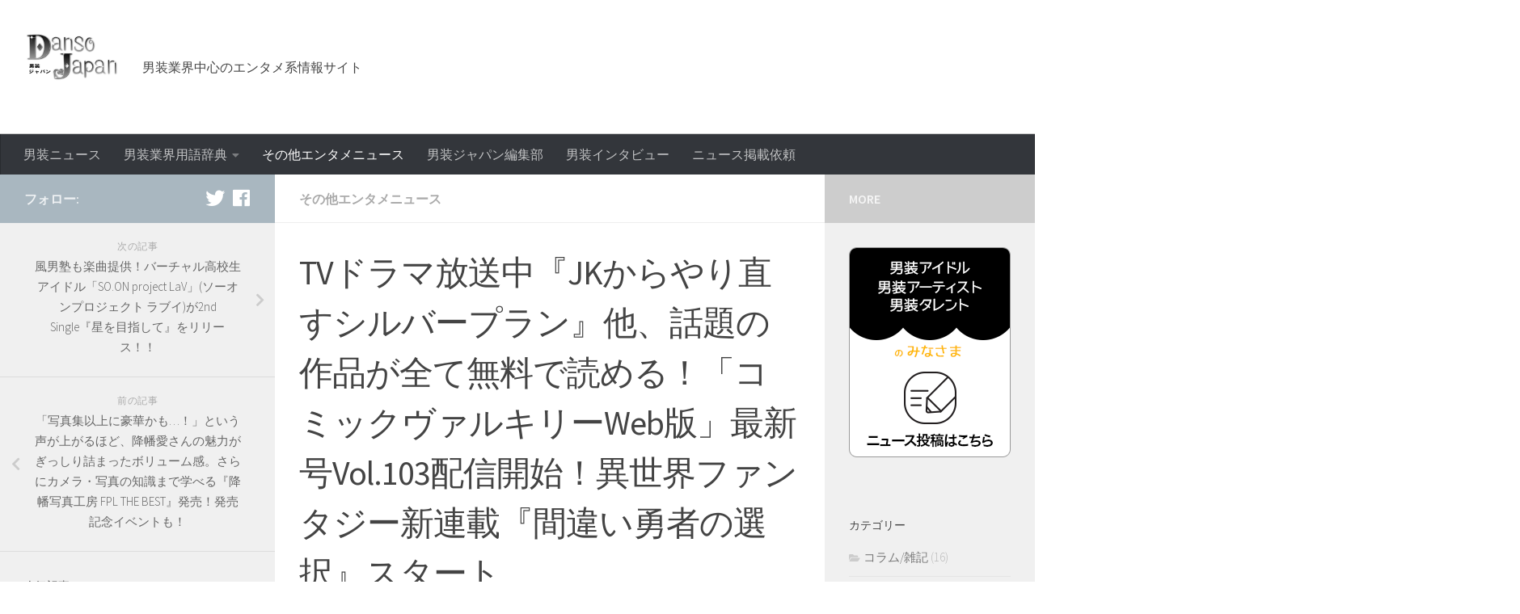

--- FILE ---
content_type: text/html; charset=UTF-8
request_url: https://danso.jp/archives/6640/
body_size: 17598
content:
<!DOCTYPE html>
<html class="no-js" lang="ja">
<head>
  <meta charset="UTF-8">
  <meta name="viewport" content="width=device-width, initial-scale=1.0">
  <link rel="profile" href="https://gmpg.org/xfn/11" />
  <link rel="pingback" href="https://danso.jp/xmlrpc.php">

  <title>TVドラマ放送中『JKからやり直すシルバープラン』他、話題の作品が全て無料で読める！「コミックヴァルキリーWeb版」最新号Vol.103配信開始！異世界ファンタジー新連載『間違い勇者の選択』スタート &#8211; 男装ジャパン/DansoJapan</title>
<script>document.documentElement.className = document.documentElement.className.replace("no-js","js");</script>
<link rel='dns-prefetch' href='//s0.wp.com' />
<link rel='dns-prefetch' href='//secure.gravatar.com' />
<link rel='dns-prefetch' href='//s.w.org' />
<link rel="alternate" type="application/rss+xml" title="男装ジャパン/DansoJapan &raquo; フィード" href="https://danso.jp/feed/" />
<link rel="alternate" type="application/rss+xml" title="男装ジャパン/DansoJapan &raquo; コメントフィード" href="https://danso.jp/comments/feed/" />
<link id="hu-user-gfont" href="//fonts.googleapis.com/css?family=Source+Sans+Pro:400,300italic,300,400italic,600&subset=latin,latin-ext" rel="stylesheet" type="text/css">		<script type="text/javascript">
			window._wpemojiSettings = {"baseUrl":"https:\/\/s.w.org\/images\/core\/emoji\/11\/72x72\/","ext":".png","svgUrl":"https:\/\/s.w.org\/images\/core\/emoji\/11\/svg\/","svgExt":".svg","source":{"concatemoji":"https:\/\/danso.jp\/wp-includes\/js\/wp-emoji-release.min.js?ver=4.9.24"}};
			!function(e,a,t){var n,r,o,i=a.createElement("canvas"),p=i.getContext&&i.getContext("2d");function s(e,t){var a=String.fromCharCode;p.clearRect(0,0,i.width,i.height),p.fillText(a.apply(this,e),0,0);e=i.toDataURL();return p.clearRect(0,0,i.width,i.height),p.fillText(a.apply(this,t),0,0),e===i.toDataURL()}function c(e){var t=a.createElement("script");t.src=e,t.defer=t.type="text/javascript",a.getElementsByTagName("head")[0].appendChild(t)}for(o=Array("flag","emoji"),t.supports={everything:!0,everythingExceptFlag:!0},r=0;r<o.length;r++)t.supports[o[r]]=function(e){if(!p||!p.fillText)return!1;switch(p.textBaseline="top",p.font="600 32px Arial",e){case"flag":return s([55356,56826,55356,56819],[55356,56826,8203,55356,56819])?!1:!s([55356,57332,56128,56423,56128,56418,56128,56421,56128,56430,56128,56423,56128,56447],[55356,57332,8203,56128,56423,8203,56128,56418,8203,56128,56421,8203,56128,56430,8203,56128,56423,8203,56128,56447]);case"emoji":return!s([55358,56760,9792,65039],[55358,56760,8203,9792,65039])}return!1}(o[r]),t.supports.everything=t.supports.everything&&t.supports[o[r]],"flag"!==o[r]&&(t.supports.everythingExceptFlag=t.supports.everythingExceptFlag&&t.supports[o[r]]);t.supports.everythingExceptFlag=t.supports.everythingExceptFlag&&!t.supports.flag,t.DOMReady=!1,t.readyCallback=function(){t.DOMReady=!0},t.supports.everything||(n=function(){t.readyCallback()},a.addEventListener?(a.addEventListener("DOMContentLoaded",n,!1),e.addEventListener("load",n,!1)):(e.attachEvent("onload",n),a.attachEvent("onreadystatechange",function(){"complete"===a.readyState&&t.readyCallback()})),(n=t.source||{}).concatemoji?c(n.concatemoji):n.wpemoji&&n.twemoji&&(c(n.twemoji),c(n.wpemoji)))}(window,document,window._wpemojiSettings);
		</script>
		<style type="text/css">
img.wp-smiley,
img.emoji {
	display: inline !important;
	border: none !important;
	box-shadow: none !important;
	height: 1em !important;
	width: 1em !important;
	margin: 0 .07em !important;
	vertical-align: -0.1em !important;
	background: none !important;
	padding: 0 !important;
}
</style>
<link rel='stylesheet' id='responsive-lightbox-prettyphoto-css'  href='https://danso.jp/wp-content/plugins/responsive-lightbox/assets/prettyphoto/css/prettyPhoto.min.css?ver=2.0.5' type='text/css' media='all' />
<link rel='stylesheet' id='wordpress-popular-posts-css-css'  href='https://danso.jp/wp-content/plugins/wordpress-popular-posts/public/css/wpp.css?ver=4.2.0' type='text/css' media='all' />
<link rel='stylesheet' id='hueman-main-style-css'  href='https://danso.jp/wp-content/themes/hueman/assets/front/css/main.min.css?ver=3.4.8' type='text/css' media='all' />
<style id='hueman-main-style-inline-css' type='text/css'>
body { font-family:'Source Sans Pro', Arial, sans-serif;font-size:1.00rem }@media only screen and (min-width: 720px) {
        .nav > li { font-size:1.00rem; }
      }::selection { background-color: #a9b7c0; }
::-moz-selection { background-color: #a9b7c0; }a,a+span.hu-external::after,.themeform label .required,#flexslider-featured .flex-direction-nav .flex-next:hover,#flexslider-featured .flex-direction-nav .flex-prev:hover,.post-hover:hover .post-title a,.post-title a:hover,.sidebar.s1 .post-nav li a:hover i,.content .post-nav li a:hover i,.post-related a:hover,.sidebar.s1 .widget_rss ul li a,#footer .widget_rss ul li a,.sidebar.s1 .widget_calendar a,#footer .widget_calendar a,.sidebar.s1 .alx-tab .tab-item-category a,.sidebar.s1 .alx-posts .post-item-category a,.sidebar.s1 .alx-tab li:hover .tab-item-title a,.sidebar.s1 .alx-tab li:hover .tab-item-comment a,.sidebar.s1 .alx-posts li:hover .post-item-title a,#footer .alx-tab .tab-item-category a,#footer .alx-posts .post-item-category a,#footer .alx-tab li:hover .tab-item-title a,#footer .alx-tab li:hover .tab-item-comment a,#footer .alx-posts li:hover .post-item-title a,.comment-tabs li.active a,.comment-awaiting-moderation,.child-menu a:hover,.child-menu .current_page_item > a,.wp-pagenavi a{ color: #a9b7c0; }.themeform input[type="submit"],.themeform button[type="submit"],.sidebar.s1 .sidebar-top,.sidebar.s1 .sidebar-toggle,#flexslider-featured .flex-control-nav li a.flex-active,.post-tags a:hover,.sidebar.s1 .widget_calendar caption,#footer .widget_calendar caption,.author-bio .bio-avatar:after,.commentlist li.bypostauthor > .comment-body:after,.commentlist li.comment-author-admin > .comment-body:after{ background-color: #a9b7c0; }.post-format .format-container { border-color: #a9b7c0; }.sidebar.s1 .alx-tabs-nav li.active a,#footer .alx-tabs-nav li.active a,.comment-tabs li.active a,.wp-pagenavi a:hover,.wp-pagenavi a:active,.wp-pagenavi span.current{ border-bottom-color: #a9b7c0!important; }.sidebar.s2 .post-nav li a:hover i,
.sidebar.s2 .widget_rss ul li a,
.sidebar.s2 .widget_calendar a,
.sidebar.s2 .alx-tab .tab-item-category a,
.sidebar.s2 .alx-posts .post-item-category a,
.sidebar.s2 .alx-tab li:hover .tab-item-title a,
.sidebar.s2 .alx-tab li:hover .tab-item-comment a,
.sidebar.s2 .alx-posts li:hover .post-item-title a { color: #cdcdcd; }
.sidebar.s2 .sidebar-top,.sidebar.s2 .sidebar-toggle,.post-comments,.jp-play-bar,.jp-volume-bar-value,.sidebar.s2 .widget_calendar caption{ background-color: #cdcdcd; }.sidebar.s2 .alx-tabs-nav li.active a { border-bottom-color: #cdcdcd; }
.post-comments span:before { border-right-color: #cdcdcd; }
      .search-expand,
              #nav-topbar.nav-container { background-color: #26272b}@media only screen and (min-width: 720px) {
                #nav-topbar .nav ul { background-color: #26272b; }
              }.is-scrolled #header .nav-container.desktop-sticky,
              .is-scrolled #header .search-expand { background-color: #26272b; background-color: rgba(38,39,43,0.90) }.is-scrolled .topbar-transparent #nav-topbar.desktop-sticky .nav ul { background-color: #26272b; background-color: rgba(38,39,43,0.95) }#header { background-color: #ffffff; }
@media only screen and (min-width: 720px) {
  #nav-header .nav ul { background-color: #ffffff; }
}
        .is-scrolled #header #nav-mobile { background-color: #454e5c; background-color: rgba(69,78,92,0.90) }#nav-header.nav-container, #main-header-search .search-expand { background-color: #33363b; }
@media only screen and (min-width: 720px) {
  #nav-header .nav ul { background-color: #33363b; }
}
        body { background-color: #0a1612; }
</style>
<link rel='stylesheet' id='theme-stylesheet-css'  href='https://danso.jp/wp-content/themes/being-hueman/style.css?ver=3.4.8' type='text/css' media='all' />
<link rel='stylesheet' id='hueman-font-awesome-css'  href='https://danso.jp/wp-content/themes/hueman/assets/front/css/font-awesome.min.css?ver=3.4.8' type='text/css' media='all' />
<link rel='stylesheet' id='jetpack_css-css'  href='https://danso.jp/wp-content/plugins/jetpack/css/jetpack.css?ver=6.7.3' type='text/css' media='all' />
<script type='text/javascript' src='https://danso.jp/wp-includes/js/jquery/jquery.js?ver=1.12.4'></script>
<script type='text/javascript' src='https://danso.jp/wp-includes/js/jquery/jquery-migrate.min.js?ver=1.4.1'></script>
<script type='text/javascript' src='https://danso.jp/wp-content/plugins/responsive-lightbox/assets/prettyphoto/js/jquery.prettyPhoto.min.js?ver=2.0.5'></script>
<script type='text/javascript' src='https://danso.jp/wp-content/plugins/responsive-lightbox/assets/infinitescroll/infinite-scroll.pkgd.min.js?ver=4.9.24'></script>
<script type='text/javascript'>
/* <![CDATA[ */
var rlArgs = {"script":"prettyphoto","selector":"lightbox","customEvents":"","activeGalleries":"1","animationSpeed":"normal","slideshow":"0","slideshowDelay":"5000","slideshowAutoplay":"0","opacity":"0.75","showTitle":"1","allowResize":"1","allowExpand":"1","width":"1080","height":"720","separator":"\/","theme":"pp_default","horizontalPadding":"20","hideFlash":"0","wmode":"opaque","videoAutoplay":"0","modal":"0","deeplinking":"0","overlayGallery":"1","keyboardShortcuts":"1","social":"0","woocommerce_gallery":"0","ajaxurl":"https:\/\/danso.jp\/wp-admin\/admin-ajax.php","nonce":"9f1b5a3be0"};
/* ]]> */
</script>
<script type='text/javascript' src='https://danso.jp/wp-content/plugins/responsive-lightbox/js/front.js?ver=2.0.5'></script>
<script type='text/javascript'>
/* <![CDATA[ */
var wpp_params = {"sampling_active":"0","sampling_rate":"100","ajax_url":"https:\/\/danso.jp\/wp-json\/wordpress-popular-posts\/v1\/popular-posts\/","ID":"6640","token":"e1f3b51050","debug":""};
/* ]]> */
</script>
<script type='text/javascript' src='https://danso.jp/wp-content/plugins/wordpress-popular-posts/public/js/wpp-4.2.0.min.js?ver=4.2.0'></script>
<link rel='https://api.w.org/' href='https://danso.jp/wp-json/' />
<link rel="EditURI" type="application/rsd+xml" title="RSD" href="https://danso.jp/xmlrpc.php?rsd" />
<link rel="wlwmanifest" type="application/wlwmanifest+xml" href="https://danso.jp/wp-includes/wlwmanifest.xml" /> 
<link rel='prev' title='「写真集以上に豪華かも…！」という声が上がるほど、降幡愛さんの魅力がぎっしり詰まったボリューム感。さらにカメラ・写真の知識まで学べる『降幡写真工房 FPL THE BEST』発売！発売記念イベントも！' href='https://danso.jp/archives/6648/' />
<link rel='next' title='風男塾も楽曲提供！バーチャル高校生アイドル「SO.ON project LaV」(ソーオンプロジェクト ラブイ)が2nd Single『星を目指して』をリリース！！' href='https://danso.jp/archives/6667/' />
<meta name="generator" content="WordPress 4.9.24" />
<link rel="canonical" href="https://danso.jp/archives/6640/" />
<link rel='shortlink' href='https://wp.me/p7oFG8-1J6' />
<link rel="alternate" type="application/json+oembed" href="https://danso.jp/wp-json/oembed/1.0/embed?url=https%3A%2F%2Fdanso.jp%2Farchives%2F6640%2F" />
<link rel="alternate" type="text/xml+oembed" href="https://danso.jp/wp-json/oembed/1.0/embed?url=https%3A%2F%2Fdanso.jp%2Farchives%2F6640%2F&#038;format=xml" />

<link rel='dns-prefetch' href='//v0.wordpress.com'/>
<link rel='dns-prefetch' href='//i0.wp.com'/>
<link rel='dns-prefetch' href='//i1.wp.com'/>
<link rel='dns-prefetch' href='//i2.wp.com'/>
<style type='text/css'>img#wpstats{display:none}</style><!--[if lt IE 9]>
<script src="https://danso.jp/wp-content/themes/hueman/assets/front/js/ie/html5shiv-printshiv.min.js"></script>
<script src="https://danso.jp/wp-content/themes/hueman/assets/front/js/ie/selectivizr.js"></script>
<![endif]-->

<!-- BEGIN: WP Social Bookmarking Light HEAD -->


<script>
    (function (d, s, id) {
        var js, fjs = d.getElementsByTagName(s)[0];
        if (d.getElementById(id)) return;
        js = d.createElement(s);
        js.id = id;
        js.src = "//connect.facebook.net/ja_JP/sdk.js#xfbml=1&version=v2.7";
        fjs.parentNode.insertBefore(js, fjs);
    }(document, 'script', 'facebook-jssdk'));
</script>

<style type="text/css">
    .wp_social_bookmarking_light{
    border: 0 !important;
    padding: 10px 0 20px 0 !important;
    margin: 0 !important;
}
.wp_social_bookmarking_light div{
    float: left !important;
    border: 0 !important;
    padding: 0 !important;
    margin: 0 5px 0px 0 !important;
    min-height: 30px !important;
    line-height: 18px !important;
    text-indent: 0 !important;
}
.wp_social_bookmarking_light img{
    border: 0 !important;
    padding: 0;
    margin: 0;
    vertical-align: top !important;
}
.wp_social_bookmarking_light_clear{
    clear: both !important;
}
#fb-root{
    display: none;
}
.wsbl_twitter{
    width: 100px;
}
.wsbl_facebook_like iframe{
    max-width: none !important;
}
.wsbl_pinterest a{
    border: 0px !important;
}
</style>
<!-- END: WP Social Bookmarking Light HEAD -->

<!-- Jetpack Open Graph Tags -->
<meta property="og:type" content="article" />
<meta property="og:title" content="TVドラマ放送中『JKからやり直すシルバープラン』他、話題の作品が全て無料で読める！「コミックヴァルキリーWeb版」最新号Vol.103配信開始！異世界ファンタジー新連載『間違い勇者の選択』スタート" />
<meta property="og:url" content="https://danso.jp/archives/6640/" />
<meta property="og:description" content="・話題の作品が全て無料で読める！「コミックヴァルキリーWeb版」最新号が配信 ・TVドラマ放送中『JKからやり&hellip;" />
<meta property="article:published_time" content="2021-12-17T05:45:15+00:00" />
<meta property="article:modified_time" content="2022-01-04T13:26:10+00:00" />
<meta property="og:site_name" content="男装ジャパン/DansoJapan" />
<meta property="og:image" content="https://i2.wp.com/danso.jp/wp-content/uploads/2022/01/dansojp202201041940_01_eyecatch.jpg?fit=720%2C340&amp;ssl=1" />
<meta property="og:image:width" content="720" />
<meta property="og:image:height" content="340" />
<meta property="og:locale" content="ja_JP" />
<meta name="twitter:text:title" content="TVドラマ放送中『JKからやり直すシルバープラン』他、話題の作品が全て無料で読める！「コミックヴァルキリーWeb版」最新号Vol.103配信開始！異世界ファンタジー新連載『間違い勇者の選択』スタート" />
<meta name="twitter:image" content="https://i2.wp.com/danso.jp/wp-content/uploads/2022/01/dansojp202201041940_01_eyecatch.jpg?fit=720%2C340&#038;ssl=1&#038;w=640" />
<meta name="twitter:card" content="summary_large_image" />

<!-- End Jetpack Open Graph Tags -->
</head>

<body class="post-template-default single single-post postid-6640 single-format-standard wp-custom-logo col-3cm boxed header-desktop-sticky header-mobile-sticky unknown">

<div id="wrapper">

  
  <header id="header" class="top-menu-mobile-on one-mobile-menu top_menu header-ads-desktop  topbar-transparent no-header-img">
        <nav class="nav-container group mobile-menu mobile-sticky no-menu-assigned" id="nav-mobile" data-menu-id="header-1">
  <div class="mobile-title-logo-in-header">                  <p class="site-title"><a class="custom-logo-link" href="https://danso.jp/" rel="home" title="男装ジャパン/DansoJapan | ホームページ"><img src="https://danso.jp/wp-content/uploads/2016/03/161110-logo.png" alt="男装ジャパン/DansoJapan"></a></p>
                </div>
        
                    <!-- <div class="ham__navbar-toggler collapsed" aria-expanded="false">
          <div class="ham__navbar-span-wrapper">
            <span class="ham-toggler-menu__span"></span>
          </div>
        </div> -->
        <div class="ham__navbar-toggler-two collapsed" title="Menu" aria-expanded="false">
          <div class="ham__navbar-span-wrapper">
            <span class="line line-1"></span>
            <span class="line line-2"></span>
            <span class="line line-3"></span>
          </div>
        </div>
            
      <div class="nav-text"></div>
      <div class="nav-wrap container">
                  <ul class="nav container-inner group mobile-search">
                            <li>
                  <form method="get" class="searchform themeform" action="https://danso.jp/">
	<div>
		<input type="text" class="search" name="s" onblur="if(this.value=='')this.value='検索するには入力して Enter';" onfocus="if(this.value=='検索するには入力して Enter')this.value='';" value="検索するには入力して Enter" />
	</div>
</form>                </li>
                      </ul>
                <ul id="menu-categorys" class="nav container-inner group"><li id="menu-item-125" class="menu-item menu-item-type-taxonomy menu-item-object-category menu-item-125"><a href="https://danso.jp/archives/category/dansonews/">男装ニュース</a></li>
<li id="menu-item-1638" class="menu-item menu-item-type-taxonomy menu-item-object-category menu-item-has-children menu-item-1638"><a href="https://danso.jp/archives/category/dansodictionary/">男装業界用語辞典</a>
<ul class="sub-menu">
	<li id="menu-item-1639" class="menu-item menu-item-type-taxonomy menu-item-object-category menu-item-1639"><a href="https://danso.jp/archives/category/dansodictionary/danso-words/">基礎的な用語</a></li>
	<li id="menu-item-1644" class="menu-item menu-item-type-taxonomy menu-item-object-category menu-item-1644"><a href="https://danso.jp/archives/category/dansodictionary/danso-words1/">ファンの特徴</a></li>
	<li id="menu-item-1645" class="menu-item menu-item-type-taxonomy menu-item-object-category menu-item-1645"><a href="https://danso.jp/archives/category/dansodictionary/danso-words2/">心理・感情</a></li>
	<li id="menu-item-1646" class="menu-item menu-item-type-taxonomy menu-item-object-category menu-item-1646"><a href="https://danso.jp/archives/category/dansodictionary/dansou-words3/">行動・状態</a></li>
	<li id="menu-item-1647" class="menu-item menu-item-type-taxonomy menu-item-object-category menu-item-1647"><a href="https://danso.jp/archives/category/dansodictionary/danso-words3/">ライブ</a></li>
	<li id="menu-item-1648" class="menu-item menu-item-type-taxonomy menu-item-object-category menu-item-1648"><a href="https://danso.jp/archives/category/dansodictionary/danso-words4/">その他</a></li>
</ul>
</li>
<li id="menu-item-326" class="menu-item menu-item-type-taxonomy menu-item-object-category current-post-ancestor current-menu-parent current-post-parent menu-item-326"><a href="https://danso.jp/archives/category/news/">その他エンタメニュース</a></li>
<li id="menu-item-126" class="menu-item menu-item-type-taxonomy menu-item-object-category menu-item-126"><a href="https://danso.jp/archives/category/dansojapan-manga/">男装ジャパン編集部</a></li>
<li id="menu-item-3174" class="menu-item menu-item-type-taxonomy menu-item-object-category menu-item-3174"><a href="https://danso.jp/archives/category/interview/">男装インタビュー</a></li>
<li id="menu-item-289" class="menu-item menu-item-type-post_type menu-item-object-page menu-item-289"><a href="https://danso.jp/newspost/">ニュース掲載依頼</a></li>
</ul>      </div>
</nav><!--/#nav-topbar-->  
  
  <div class="container group">
        <div class="container-inner">

                    <div class="group pad central-header-zone">
                  <div class="logo-tagline-group">
                                        <p class="site-title"><a class="custom-logo-link" href="https://danso.jp/" rel="home" title="男装ジャパン/DansoJapan | ホームページ"><img src="https://danso.jp/wp-content/uploads/2016/03/161110-logo.png" alt="男装ジャパン/DansoJapan"></a></p>
                                                                <p class="site-description">男装業界中心のエンタメ系情報サイト</p>
                                        </div>

                                </div>
      
                <nav class="nav-container group desktop-menu " id="nav-header" data-menu-id="header-2">
    <div class="nav-text"><!-- put your mobile menu text here --></div>

  <div class="nav-wrap container">
        <ul id="menu-categorys-1" class="nav container-inner group"><li class="menu-item menu-item-type-taxonomy menu-item-object-category menu-item-125"><a href="https://danso.jp/archives/category/dansonews/">男装ニュース</a></li>
<li class="menu-item menu-item-type-taxonomy menu-item-object-category menu-item-has-children menu-item-1638"><a href="https://danso.jp/archives/category/dansodictionary/">男装業界用語辞典</a>
<ul class="sub-menu">
	<li class="menu-item menu-item-type-taxonomy menu-item-object-category menu-item-1639"><a href="https://danso.jp/archives/category/dansodictionary/danso-words/">基礎的な用語</a></li>
	<li class="menu-item menu-item-type-taxonomy menu-item-object-category menu-item-1644"><a href="https://danso.jp/archives/category/dansodictionary/danso-words1/">ファンの特徴</a></li>
	<li class="menu-item menu-item-type-taxonomy menu-item-object-category menu-item-1645"><a href="https://danso.jp/archives/category/dansodictionary/danso-words2/">心理・感情</a></li>
	<li class="menu-item menu-item-type-taxonomy menu-item-object-category menu-item-1646"><a href="https://danso.jp/archives/category/dansodictionary/dansou-words3/">行動・状態</a></li>
	<li class="menu-item menu-item-type-taxonomy menu-item-object-category menu-item-1647"><a href="https://danso.jp/archives/category/dansodictionary/danso-words3/">ライブ</a></li>
	<li class="menu-item menu-item-type-taxonomy menu-item-object-category menu-item-1648"><a href="https://danso.jp/archives/category/dansodictionary/danso-words4/">その他</a></li>
</ul>
</li>
<li class="menu-item menu-item-type-taxonomy menu-item-object-category current-post-ancestor current-menu-parent current-post-parent menu-item-326"><a href="https://danso.jp/archives/category/news/">その他エンタメニュース</a></li>
<li class="menu-item menu-item-type-taxonomy menu-item-object-category menu-item-126"><a href="https://danso.jp/archives/category/dansojapan-manga/">男装ジャパン編集部</a></li>
<li class="menu-item menu-item-type-taxonomy menu-item-object-category menu-item-3174"><a href="https://danso.jp/archives/category/interview/">男装インタビュー</a></li>
<li class="menu-item menu-item-type-post_type menu-item-object-page menu-item-289"><a href="https://danso.jp/newspost/">ニュース掲載依頼</a></li>
</ul>  </div>
</nav><!--/#nav-header-->      
    </div><!--/.container-inner-->
      </div><!--/.container-->

</header><!--/#header-->
  
  <div class="container" id="page">
    <div class="container-inner">
            <div class="main">
        <div class="main-inner group">
          
              <section class="content">
              <div class="page-title pad group">
          	    		<ul class="meta-single group">
    			<li class="category"><a href="https://danso.jp/archives/category/news/" rel="category tag">その他エンタメニュース</a></li>
    			    		</ul>

    	
    </div><!--/.page-title-->
          <div class="pad group">
              <article class="post-6640 post type-post status-publish format-standard has-post-thumbnail hentry category-news tag-jk tag-35 tag-1150 tag--the-comic tag-1392 tag-1393">
    <div class="post-inner group">

      <h1 class="post-title entry-title">TVドラマ放送中『JKからやり直すシルバープラン』他、話題の作品が全て無料で読める！「コミックヴァルキリーWeb版」最新号Vol.103配信開始！異世界ファンタジー新連載『間違い勇者の選択』スタート</h1>
<p class="post-byline">by   <span class="vcard author">
     <span class="fn"><a href="https://danso.jp/archives/author/tti_danson/" title="tti_danson の投稿" rel="author">tti_danson</a></span>
   </span> &middot;
                            公開 <time class="published" datetime="2021年12月17日">2021年12月17日</time>
              &middot; 更新済み <time class="updated" datetime="2022年1月4日">2022年1月4日</time>
               </p>
      
      <div class="clear"></div>

      <div class="entry themeform">
        <div class="entry-inner">
          <p class="r-head"><strong>・話題の作品が全て無料で読める！「コミックヴァルキリーWeb版」最新号が配信</strong><br />
<strong>・TVドラマ放送中『JKからやり直すシルバープラン』</strong><br />
<strong>・Webで話題の本格異世界ファンタジー新連載『間違い勇者の選択』スタート！</strong></p>
<div></div>
<div class="r-text clearfix">
<div class="rich-text"><strong>キルタイムコミュニケーション（東京都中央区）は『コミックヴァルキリーWeb版』最新号Vol.103の配信を開始いたしました。</strong></div>
</div>
<div></div>
<div>
<ul>
<li><strong>コミックヴァルキリーWeb版Vol.103　<a href="https://www.comic-valkyrie.com/magazines" target="_blank" rel="nofollow ugc noopener">https://www.comic-valkyrie.com/magazines</a></strong></li>
</ul>
<p><img data-attachment-id="6642" data-permalink="https://danso.jp/archives/6640/dansojp202201041940_01/" data-orig-file="https://i0.wp.com/danso.jp/wp-content/uploads/2022/01/dansojp202201041940_01.jpg?fit=422%2C600&amp;ssl=1" data-orig-size="422,600" data-comments-opened="0" data-image-meta="{&quot;aperture&quot;:&quot;0&quot;,&quot;credit&quot;:&quot;&quot;,&quot;camera&quot;:&quot;&quot;,&quot;caption&quot;:&quot;&quot;,&quot;created_timestamp&quot;:&quot;0&quot;,&quot;copyright&quot;:&quot;&quot;,&quot;focal_length&quot;:&quot;0&quot;,&quot;iso&quot;:&quot;0&quot;,&quot;shutter_speed&quot;:&quot;0&quot;,&quot;title&quot;:&quot;&quot;,&quot;orientation&quot;:&quot;0&quot;}" data-image-title="dansojp202201041940_01" data-image-description="" data-medium-file="https://i0.wp.com/danso.jp/wp-content/uploads/2022/01/dansojp202201041940_01.jpg?fit=211%2C300&amp;ssl=1" data-large-file="https://i0.wp.com/danso.jp/wp-content/uploads/2022/01/dansojp202201041940_01.jpg?fit=422%2C600&amp;ssl=1" class="aligncenter wp-image-6642 size-full" src="https://i0.wp.com/danso.jp/wp-content/uploads/2022/01/dansojp202201041940_01.jpg?resize=422%2C600&#038;ssl=1" alt="" width="422" height="600" srcset="https://i0.wp.com/danso.jp/wp-content/uploads/2022/01/dansojp202201041940_01.jpg?w=422&amp;ssl=1 422w, https://i0.wp.com/danso.jp/wp-content/uploads/2022/01/dansojp202201041940_01.jpg?resize=211%2C300&amp;ssl=1 211w" sizes="(max-width: 422px) 100vw, 422px" data-recalc-dims="1" /></p>
<p>表紙&amp;巻頭は、Webで話題の本格異世界ファンタジー新連載<strong>『間違い勇者の選択』</strong>！</p>
<p><img data-attachment-id="6644" data-permalink="https://danso.jp/archives/6640/dansojp202201041940_03/" data-orig-file="https://i2.wp.com/danso.jp/wp-content/uploads/2022/01/dansojp202201041940_03.jpg?fit=422%2C600&amp;ssl=1" data-orig-size="422,600" data-comments-opened="0" data-image-meta="{&quot;aperture&quot;:&quot;0&quot;,&quot;credit&quot;:&quot;&quot;,&quot;camera&quot;:&quot;&quot;,&quot;caption&quot;:&quot;&quot;,&quot;created_timestamp&quot;:&quot;0&quot;,&quot;copyright&quot;:&quot;&quot;,&quot;focal_length&quot;:&quot;0&quot;,&quot;iso&quot;:&quot;0&quot;,&quot;shutter_speed&quot;:&quot;0&quot;,&quot;title&quot;:&quot;&quot;,&quot;orientation&quot;:&quot;0&quot;}" data-image-title="dansojp202201041940_03" data-image-description="" data-medium-file="https://i2.wp.com/danso.jp/wp-content/uploads/2022/01/dansojp202201041940_03.jpg?fit=211%2C300&amp;ssl=1" data-large-file="https://i2.wp.com/danso.jp/wp-content/uploads/2022/01/dansojp202201041940_03.jpg?fit=422%2C600&amp;ssl=1" class="aligncenter size-full wp-image-6644" src="https://i2.wp.com/danso.jp/wp-content/uploads/2022/01/dansojp202201041940_03.jpg?resize=422%2C600&#038;ssl=1" alt="" width="422" height="600" srcset="https://i2.wp.com/danso.jp/wp-content/uploads/2022/01/dansojp202201041940_03.jpg?w=422&amp;ssl=1 422w, https://i2.wp.com/danso.jp/wp-content/uploads/2022/01/dansojp202201041940_03.jpg?resize=211%2C300&amp;ssl=1 211w" sizes="(max-width: 422px) 100vw, 422px" data-recalc-dims="1" /></p>
<p><img data-attachment-id="6645" data-permalink="https://danso.jp/archives/6640/dansojp202201041940_04/" data-orig-file="https://i0.wp.com/danso.jp/wp-content/uploads/2022/01/dansojp202201041940_04.jpg?fit=422%2C600&amp;ssl=1" data-orig-size="422,600" data-comments-opened="0" data-image-meta="{&quot;aperture&quot;:&quot;0&quot;,&quot;credit&quot;:&quot;&quot;,&quot;camera&quot;:&quot;&quot;,&quot;caption&quot;:&quot;&quot;,&quot;created_timestamp&quot;:&quot;0&quot;,&quot;copyright&quot;:&quot;&quot;,&quot;focal_length&quot;:&quot;0&quot;,&quot;iso&quot;:&quot;0&quot;,&quot;shutter_speed&quot;:&quot;0&quot;,&quot;title&quot;:&quot;&quot;,&quot;orientation&quot;:&quot;0&quot;}" data-image-title="dansojp202201041940_04" data-image-description="" data-medium-file="https://i0.wp.com/danso.jp/wp-content/uploads/2022/01/dansojp202201041940_04.jpg?fit=211%2C300&amp;ssl=1" data-large-file="https://i0.wp.com/danso.jp/wp-content/uploads/2022/01/dansojp202201041940_04.jpg?fit=422%2C600&amp;ssl=1" class="aligncenter size-full wp-image-6645" src="https://i0.wp.com/danso.jp/wp-content/uploads/2022/01/dansojp202201041940_04.jpg?resize=422%2C600&#038;ssl=1" alt="" width="422" height="600" srcset="https://i0.wp.com/danso.jp/wp-content/uploads/2022/01/dansojp202201041940_04.jpg?w=422&amp;ssl=1 422w, https://i0.wp.com/danso.jp/wp-content/uploads/2022/01/dansojp202201041940_04.jpg?resize=211%2C300&amp;ssl=1 211w" sizes="(max-width: 422px) 100vw, 422px" data-recalc-dims="1" /></p>
<p><img data-attachment-id="6641" data-permalink="https://danso.jp/archives/6640/dansojp202201041940_05/" data-orig-file="https://i2.wp.com/danso.jp/wp-content/uploads/2022/01/dansojp202201041940_05.jpg?fit=422%2C600&amp;ssl=1" data-orig-size="422,600" data-comments-opened="0" data-image-meta="{&quot;aperture&quot;:&quot;0&quot;,&quot;credit&quot;:&quot;&quot;,&quot;camera&quot;:&quot;&quot;,&quot;caption&quot;:&quot;&quot;,&quot;created_timestamp&quot;:&quot;0&quot;,&quot;copyright&quot;:&quot;&quot;,&quot;focal_length&quot;:&quot;0&quot;,&quot;iso&quot;:&quot;0&quot;,&quot;shutter_speed&quot;:&quot;0&quot;,&quot;title&quot;:&quot;&quot;,&quot;orientation&quot;:&quot;0&quot;}" data-image-title="dansojp202201041940_05" data-image-description="" data-medium-file="https://i2.wp.com/danso.jp/wp-content/uploads/2022/01/dansojp202201041940_05.jpg?fit=211%2C300&amp;ssl=1" data-large-file="https://i2.wp.com/danso.jp/wp-content/uploads/2022/01/dansojp202201041940_05.jpg?fit=422%2C600&amp;ssl=1" class="aligncenter size-full wp-image-6641" src="https://i2.wp.com/danso.jp/wp-content/uploads/2022/01/dansojp202201041940_05.jpg?resize=422%2C600&#038;ssl=1" alt="" width="422" height="600" srcset="https://i2.wp.com/danso.jp/wp-content/uploads/2022/01/dansojp202201041940_05.jpg?w=422&amp;ssl=1 422w, https://i2.wp.com/danso.jp/wp-content/uploads/2022/01/dansojp202201041940_05.jpg?resize=211%2C300&amp;ssl=1 211w" sizes="(max-width: 422px) 100vw, 422px" data-recalc-dims="1" /></p>
<p><strong>その他強力連載陣も多数収録されて配信中！コミックヴァルキリーWeb版最新号は全て無料でご覧頂けます。</strong><br />
異世界から擬人化までヒロイン満載コミック誌『コミックヴァルキリー』！<br />
話題の作品の数々をぜひご覧ください。</p>
<p><img data-attachment-id="6643" data-permalink="https://danso.jp/archives/6640/dansojp202201041940_02/" data-orig-file="https://i2.wp.com/danso.jp/wp-content/uploads/2022/01/dansojp202201041940_02.jpg?fit=422%2C600&amp;ssl=1" data-orig-size="422,600" data-comments-opened="0" data-image-meta="{&quot;aperture&quot;:&quot;0&quot;,&quot;credit&quot;:&quot;&quot;,&quot;camera&quot;:&quot;&quot;,&quot;caption&quot;:&quot;&quot;,&quot;created_timestamp&quot;:&quot;0&quot;,&quot;copyright&quot;:&quot;&quot;,&quot;focal_length&quot;:&quot;0&quot;,&quot;iso&quot;:&quot;0&quot;,&quot;shutter_speed&quot;:&quot;0&quot;,&quot;title&quot;:&quot;&quot;,&quot;orientation&quot;:&quot;0&quot;}" data-image-title="dansojp202201041940_02" data-image-description="" data-medium-file="https://i2.wp.com/danso.jp/wp-content/uploads/2022/01/dansojp202201041940_02.jpg?fit=211%2C300&amp;ssl=1" data-large-file="https://i2.wp.com/danso.jp/wp-content/uploads/2022/01/dansojp202201041940_02.jpg?fit=422%2C600&amp;ssl=1" class="aligncenter size-full wp-image-6643" src="https://i2.wp.com/danso.jp/wp-content/uploads/2022/01/dansojp202201041940_02.jpg?resize=422%2C600&#038;ssl=1" alt="" width="422" height="600" srcset="https://i2.wp.com/danso.jp/wp-content/uploads/2022/01/dansojp202201041940_02.jpg?w=422&amp;ssl=1 422w, https://i2.wp.com/danso.jp/wp-content/uploads/2022/01/dansojp202201041940_02.jpg?resize=211%2C300&amp;ssl=1 211w" sizes="(max-width: 422px) 100vw, 422px" data-recalc-dims="1" /></p>
<p>新連載！<strong>『間違い勇者の選択』</strong>鷹条色ｓ<br />
<strong>『JKからやり直すシルバープラン』</strong>原作：林達永　作画：李惠成<br />
<strong>『JKからやり直すシルバープラン 悪役令嬢編』</strong>漫画：林達永　キャラクター原案：李惠成<br />
<strong>『ドローイング』</strong>原作：林達永　作画：金光鉉<br />
<strong>『ヤンキー悪役令嬢　転生天下唯我独尊』</strong>赤信号わたる<br />
<strong>『ニートだけどハロワにいったら異世界につれてかれた』</strong>高野いつき　原作：桂かすが　キャラクター原案：さめだ小判<br />
<strong>『異世界の名探偵』</strong>蒼一郎　原作：片里鴎<br />
<strong>『異世界喰滅のサメ』</strong>くぼけん<br />
<strong>『ぽちゃ娘は小悪魔ムーブがやめられない』</strong>房<br />
<strong>『田所さん』</strong>TATSUBON<br />
<strong>『美女と賢者と魔人の剣』</strong>モティカ　原作：片遊佐牽太　キャラクター原案:六時<br />
<strong>『恋獄島　～極地恋愛～』</strong>九部玖凛 原作：七色春日 キャラクターデザイン：魁李<br />
<strong>『異世界魔術師は魔法を唱えない　THE COMIC』</strong>こっぱむ　原作：もち　キャラクター原案：218<br />
<strong>『人妻とJK』</strong>焼肉定食<br />
<strong>『捨て石勇者、魔王の下でリスタート』</strong>漫画：ヤスウミ 原作：市村鉄之助 キャラクター原案：218<br />
<strong>『VRエロゲーやってたら異世界に転生したので、美少女魔王を奴隷化する ～クロスアウト・セイバー～』</strong>TAKTO　原作：仁科朝丸<br />
<strong>『姫騎士がクラスメート！　THE COMIC』</strong>漫画：NO.ゴメス　原作：EKZ　漫画原案：空蝉　キャラクター原案：吉沢メガネ<br />
<strong>『百合ラブスレイブ　ふたりだけの放課後』</strong>鈴音れな 原作：あらおし悠<br />
<strong>『ダンジョン暮らしの元勇者　THE COMIC』</strong>しかげなぎ　原作：峰崎龍之介　キャラクター原案：馬克杯<br />
<strong>『口止めのご褒美は男装乙女とイチャエロです！　THE COMIC』</strong>RAYMON 原作：市村鉄之助<br />
<strong>『アストロキング　召喚勇者だけど下級認定されたのでメイドハーレムを作ります！』</strong>GEN 原作：竜庭ケンジ キャラクター原案：ギザン<br />
<strong>『魔王の始め方　THE COMIC』</strong>小宮利公　原作：笑うヤカン　キャラクター原案：新堂アラタ<br />
<strong>『最凶魔術師の異常なる逃亡生活 THE COMIC』</strong>獅堂しろう　原作：ピンク色伯爵　キャラクター原案：ジョンディー<br />
<strong>『貞操逆転世界』</strong>原作：天原　作画：万太郎<br />
<strong>『エデンズガール～異世界でヒロインピンチになる島～』</strong>時丸佳久<br />
&#8212;&#8212;&#8212;&#8212;&#8212;&#8212;&#8212;&#8212;&#8212;&#8212;&#8212;&#8212;&#8212;&#8212;&#8212;&#8212;&#8211;<br />
<strong>試し読みも可能な公式サイト「コミックヴァルキリー」はこちらをチェック！<br />
コミックヴァルキリー公式サイト</strong><br />
<a href="https://www.comic-valkyrie.com/" target="_blank" rel="nofollow ugc noopener">https://www.comic-valkyrie.com/</a><br />
<strong>コミックヴァルキリー編集部Twitter</strong><br />
<a href="https://twitter.com/comic_valkyrie" target="_blank" rel="nofollow ugc noopener">https://twitter.com/comic_valkyrie</a><br />
<strong>コミックヴァルキリーチャンネル【公式】</strong><br />
<a href="https://www.youtube.com/channel/UCM2ygYzFvN-ahi_vDwrc-yA" target="_blank" rel="nofollow ugc noopener">https://www.youtube.com/channel/UCM2ygYzFvN-ahi_vDwrc-yA</a><br />
&#8212;&#8212;&#8212;&#8212;&#8212;&#8212;&#8212;&#8212;&#8212;&#8212;&#8212;&#8212;&#8212;&#8212;&#8212;&#8212;&#8212;<br />
<strong>【お問合せ先】</strong>release_mg@microgroup.co.jp</p>
</div>
<div class='wp_social_bookmarking_light'>
            <div class="wsbl_facebook_like"><div id="fb-root"></div><div class="fb-like" data-href="https://danso.jp/archives/6640/" data-layout="button_count" data-action="like" data-width="100" data-share="false" data-show_faces="false" ></div></div>
            <div class="wsbl_twitter"><a href="https://twitter.com/share" class="twitter-share-button" data-url="https://danso.jp/archives/6640/" data-text="TVドラマ放送中『JKからやり直すシルバープラン』他、話題の作品が全て無料で読める！「コミックヴァルキリーWeb版」最新号Vol.103配信開始！異世界ファンタジー新連載『間違い勇者の選択』スタート" data-via="@danso_japan" data-lang="ja">Tweet</a></div>
            <div class="wsbl_line"><a href='http://line.me/R/msg/text/?TV%E3%83%89%E3%83%A9%E3%83%9E%E6%94%BE%E9%80%81%E4%B8%AD%E3%80%8EJK%E3%81%8B%E3%82%89%E3%82%84%E3%82%8A%E7%9B%B4%E3%81%99%E3%82%B7%E3%83%AB%E3%83%90%E3%83%BC%E3%83%97%E3%83%A9%E3%83%B3%E3%80%8F%E4%BB%96%E3%80%81%E8%A9%B1%E9%A1%8C%E3%81%AE%E4%BD%9C%E5%93%81%E3%81%8C%E5%85%A8%E3%81%A6%E7%84%A1%E6%96%99%E3%81%A7%E8%AA%AD%E3%82%81%E3%82%8B%EF%BC%81%E3%80%8C%E3%82%B3%E3%83%9F%E3%83%83%E3%82%AF%E3%83%B4%E3%82%A1%E3%83%AB%E3%82%AD%E3%83%AA%E3%83%BCWeb%E7%89%88%E3%80%8D%E6%9C%80%E6%96%B0%E5%8F%B7Vol.103%E9%85%8D%E4%BF%A1%E9%96%8B%E5%A7%8B%EF%BC%81%E7%95%B0%E4%B8%96%E7%95%8C%E3%83%95%E3%82%A1%E3%83%B3%E3%82%BF%E3%82%B8%E3%83%BC%E6%96%B0%E9%80%A3%E8%BC%89%E3%80%8E%E9%96%93%E9%81%95%E3%81%84%E5%8B%87%E8%80%85%E3%81%AE%E9%81%B8%E6%8A%9E%E3%80%8F%E3%82%B9%E3%82%BF%E3%83%BC%E3%83%88%0D%0Ahttps%3A%2F%2Fdanso.jp%2Farchives%2F6640%2F' title='LINEで送る' rel=nofollow class='wp_social_bookmarking_light_a' ><img src='https://i2.wp.com/danso.jp/wp-content/plugins/wp-social-bookmarking-light/public/images/line88x20.png?resize=88%2C20&#038;ssl=1' alt='LINEで送る' title='LINEで送る' width='88' height='20' class='wp_social_bookmarking_light_img' data-recalc-dims="1" /></a></div>
    </div>
<br class='wp_social_bookmarking_light_clear' />
          <nav class="pagination group">
                      </nav><!--/.pagination-->
        </div>

        
        <div class="clear"></div>
      </div><!--/.entry-->

    </div><!--/.post-inner-->
  </article><!--/.post-->

<div class="clear"></div>

<p class="post-tags"><span>タグ: </span> <a href="https://danso.jp/archives/tag/jk%e3%81%8b%e3%82%89%e3%82%84%e3%82%8a%e7%9b%b4%e3%81%99%e3%82%b7%e3%83%ab%e3%83%90%e3%83%bc%e3%83%97%e3%83%a9%e3%83%b3/" rel="tag">JKからやり直すシルバープラン</a><a href="https://danso.jp/archives/tag/%e3%82%b3%e3%83%9f%e3%83%83%e3%82%af/" rel="tag">コミック</a><a href="https://danso.jp/archives/tag/%e3%82%b3%e3%83%9f%e3%83%83%e3%82%af%e3%83%b4%e3%82%a1%e3%83%ab%e3%82%ad%e3%83%aa%e3%83%bc/" rel="tag">コミックヴァルキリー</a><a href="https://danso.jp/archives/tag/%e5%8f%a3%e6%ad%a2%e3%82%81%e3%81%ae%e3%81%94%e8%a4%92%e7%be%8e%e3%81%af%e7%94%b7%e8%a3%85%e4%b9%99%e5%a5%b3%e3%81%a8%e3%82%a4%e3%83%81%e3%83%a3%e3%82%a8%e3%83%ad%e3%81%a7%e3%81%99%ef%bc%81-the-comic/" rel="tag">口止めのご褒美は男装乙女とイチャエロです！ THE COMIC</a><a href="https://danso.jp/archives/tag/%e6%96%b0%e9%80%a3%e8%bc%89/" rel="tag">新連載</a><a href="https://danso.jp/archives/tag/%e9%96%93%e9%81%95%e3%81%84%e5%8b%87%e8%80%85%e3%81%ae%e9%81%b8%e6%8a%9e/" rel="tag">間違い勇者の選択</a></p>

<script type="text/javascript">rakuten_design="slide";rakuten_affiliateId="1018a3a1.f8d1a0c1.1018a3a2.b7c57cce";rakuten_items="ctsmatch";rakuten_genreId="0";rakuten_size="300x160";rakuten_target="_blank";rakuten_theme="gray";rakuten_border="off";rakuten_auto_mode="on";rakuten_genre_title="off";rakuten_recommend="on";rakuten_ts="1611660015539";</script><script type="text/javascript" src="https://xml.affiliate.rakuten.co.jp/widget/js/rakuten_widget.js"></script>




<h4 class="heading">
	<i class="far fa-hand-point-right"></i>あわせて読みたい</h4>

<ul class="related-posts group">

		<li class="related post-hover">
		<article class="post-5828 post type-post status-publish format-standard has-post-thumbnail hentry category-news category-dansonews tag-1170 tag-35 tag-1169 tag-q tag-jk tag-1013 tag-1014 tag-1172">

			<div class="post-thumbnail">
				<a href="https://danso.jp/archives/5828/" title="Permalink to 花ゆめ本誌連載陣全員集合！　表紙は「墜落JKと廃人教師」！　『ザ花とゆめオールスター』4月27日発売！！">
					<img width="520" height="245" src="https://i1.wp.com/danso.jp/wp-content/uploads/2021/04/dansojp202104300809_01_eyecatch.jpg?resize=520%2C245&amp;ssl=1" class="attachment-thumb-medium size-thumb-medium wp-post-image" alt="" srcset="https://i1.wp.com/danso.jp/wp-content/uploads/2021/04/dansojp202104300809_01_eyecatch.jpg?w=720&amp;ssl=1 720w, https://i1.wp.com/danso.jp/wp-content/uploads/2021/04/dansojp202104300809_01_eyecatch.jpg?resize=300%2C142&amp;ssl=1 300w, https://i1.wp.com/danso.jp/wp-content/uploads/2021/04/dansojp202104300809_01_eyecatch.jpg?resize=520%2C245&amp;ssl=1 520w" sizes="(max-width: 520px) 100vw, 520px" data-attachment-id="5838" data-permalink="https://danso.jp/archives/5828/dansojp202104300809_01_eyecatch/" data-orig-file="https://i1.wp.com/danso.jp/wp-content/uploads/2021/04/dansojp202104300809_01_eyecatch.jpg?fit=720%2C340&amp;ssl=1" data-orig-size="720,340" data-comments-opened="0" data-image-meta="{&quot;aperture&quot;:&quot;0&quot;,&quot;credit&quot;:&quot;&quot;,&quot;camera&quot;:&quot;&quot;,&quot;caption&quot;:&quot;&quot;,&quot;created_timestamp&quot;:&quot;0&quot;,&quot;copyright&quot;:&quot;&quot;,&quot;focal_length&quot;:&quot;0&quot;,&quot;iso&quot;:&quot;0&quot;,&quot;shutter_speed&quot;:&quot;0&quot;,&quot;title&quot;:&quot;&quot;,&quot;orientation&quot;:&quot;0&quot;}" data-image-title="dansojp202104300809_01_eyecatch[" data-image-description="" data-medium-file="https://i1.wp.com/danso.jp/wp-content/uploads/2021/04/dansojp202104300809_01_eyecatch.jpg?fit=300%2C142&amp;ssl=1" data-large-file="https://i1.wp.com/danso.jp/wp-content/uploads/2021/04/dansojp202104300809_01_eyecatch.jpg?fit=720%2C340&amp;ssl=1" />																			</a>
							</div><!--/.post-thumbnail-->

			<div class="related-inner">

				<h4 class="post-title entry-title">
					<a href="https://danso.jp/archives/5828/" rel="bookmark" title="Permalink to 花ゆめ本誌連載陣全員集合！　表紙は「墜落JKと廃人教師」！　『ザ花とゆめオールスター』4月27日発売！！">花ゆめ本誌連載陣全員集合！　表紙は「墜落JKと廃人教師」！　『ザ花とゆめオールスター』4月27日発売！！</a>
				</h4><!--/.post-title-->

				<div class="post-meta group">
					<p class="post-date">
  <time class="published updated" datetime="2021-04-27 10:00:52">2021年4月27日</time>
</p>

  <p class="post-byline" style="display:none">&nbsp;by    <span class="vcard author">
      <span class="fn"><a href="https://danso.jp/archives/author/tti_danson/" title="tti_danson の投稿" rel="author">tti_danson</a></span>
    </span> &middot; Published <span class="published">2021年4月27日</span>
     &middot; Last modified <span class="updated">2021年4月30日</span>  </p>
				</div><!--/.post-meta-->

			</div><!--/.related-inner-->

		</article>
	</li><!--/.related-->
		<li class="related post-hover">
		<article class="post-2934 post type-post status-publish format-standard has-post-thumbnail hentry category-news category-dansonews tag-35 tag-38 tag-264 tag-263 tag-262 tag-261 tag-17">

			<div class="post-thumbnail">
				<a href="https://danso.jp/archives/2934/" title="Permalink to 20周年を迎えるアニメ『少女革命ウテナ』から あのキーアイテムを再現！ 金箔を施したリッチな「アクセサリーケース」が登場">
					<img width="520" height="245" src="https://i1.wp.com/danso.jp/wp-content/uploads/2017/10/dansojp201710031742_01.jpg?resize=520%2C245&amp;ssl=1" class="attachment-thumb-medium size-thumb-medium wp-post-image" alt="" srcset="https://i1.wp.com/danso.jp/wp-content/uploads/2017/10/dansojp201710031742_01.jpg?resize=520%2C245&amp;ssl=1 520w, https://i1.wp.com/danso.jp/wp-content/uploads/2017/10/dansojp201710031742_01.jpg?resize=720%2C340&amp;ssl=1 720w" sizes="(max-width: 520px) 100vw, 520px" data-attachment-id="2935" data-permalink="https://danso.jp/archives/2934/dansojp201710031742_01/" data-orig-file="https://i1.wp.com/danso.jp/wp-content/uploads/2017/10/dansojp201710031742_01.jpg?fit=600%2C341&amp;ssl=1" data-orig-size="600,341" data-comments-opened="0" data-image-meta="{&quot;aperture&quot;:&quot;0&quot;,&quot;credit&quot;:&quot;&quot;,&quot;camera&quot;:&quot;&quot;,&quot;caption&quot;:&quot;&quot;,&quot;created_timestamp&quot;:&quot;0&quot;,&quot;copyright&quot;:&quot;&quot;,&quot;focal_length&quot;:&quot;0&quot;,&quot;iso&quot;:&quot;0&quot;,&quot;shutter_speed&quot;:&quot;0&quot;,&quot;title&quot;:&quot;&quot;,&quot;orientation&quot;:&quot;0&quot;}" data-image-title="dansojp201710031742_01" data-image-description="" data-medium-file="https://i1.wp.com/danso.jp/wp-content/uploads/2017/10/dansojp201710031742_01.jpg?fit=300%2C171&amp;ssl=1" data-large-file="https://i1.wp.com/danso.jp/wp-content/uploads/2017/10/dansojp201710031742_01.jpg?fit=600%2C341&amp;ssl=1" />																			</a>
							</div><!--/.post-thumbnail-->

			<div class="related-inner">

				<h4 class="post-title entry-title">
					<a href="https://danso.jp/archives/2934/" rel="bookmark" title="Permalink to 20周年を迎えるアニメ『少女革命ウテナ』から あのキーアイテムを再現！ 金箔を施したリッチな「アクセサリーケース」が登場">20周年を迎えるアニメ『少女革命ウテナ』から あのキーアイテムを再現！ 金箔を施したリッチな「アクセサリーケース」が登場</a>
				</h4><!--/.post-title-->

				<div class="post-meta group">
					<p class="post-date">
  <time class="published updated" datetime="2017-09-08 11:00:53">2017年9月8日</time>
</p>

  <p class="post-byline" style="display:none">&nbsp;by    <span class="vcard author">
      <span class="fn"><a href="https://danso.jp/archives/author/tti_danson/" title="tti_danson の投稿" rel="author">tti_danson</a></span>
    </span> &middot; Published <span class="published">2017年9月8日</span>
     &middot; Last modified <span class="updated">2018年7月12日</span>  </p>
				</div><!--/.post-meta-->

			</div><!--/.related-inner-->

		</article>
	</li><!--/.related-->
		<li class="related post-hover">
		<article class="post-6631 post type-post status-publish format-standard has-post-thumbnail hentry category-news category-dansonews tag-honto tag-1390 tag-1391 tag-413 tag-1388 tag-17 tag-1389 tag-575">

			<div class="post-thumbnail">
				<a href="https://danso.jp/archives/6631/" title="Permalink to 冬アニメ到来！原作本ランキング第1位は『進撃の巨人』完結巻！第3位には映画化決定の『からかい上手の高木さん』">
					<img width="520" height="245" src="https://i2.wp.com/danso.jp/wp-content/uploads/2022/01/dansojp202201041930_01.jpg?resize=520%2C245&amp;ssl=1" class="attachment-thumb-medium size-thumb-medium wp-post-image" alt="" srcset="https://i2.wp.com/danso.jp/wp-content/uploads/2022/01/dansojp202201041930_01.jpg?resize=300%2C140&amp;ssl=1 300w, https://i2.wp.com/danso.jp/wp-content/uploads/2022/01/dansojp202201041930_01.jpg?resize=520%2C245&amp;ssl=1 520w, https://i2.wp.com/danso.jp/wp-content/uploads/2022/01/dansojp202201041930_01.jpg?resize=720%2C340&amp;ssl=1 720w" sizes="(max-width: 520px) 100vw, 520px" data-attachment-id="6633" data-permalink="https://danso.jp/archives/6631/dansojp202201041930_01/" data-orig-file="https://i2.wp.com/danso.jp/wp-content/uploads/2022/01/dansojp202201041930_01.jpg?fit=800%2C373&amp;ssl=1" data-orig-size="800,373" data-comments-opened="0" data-image-meta="{&quot;aperture&quot;:&quot;0&quot;,&quot;credit&quot;:&quot;&quot;,&quot;camera&quot;:&quot;&quot;,&quot;caption&quot;:&quot;&quot;,&quot;created_timestamp&quot;:&quot;0&quot;,&quot;copyright&quot;:&quot;&quot;,&quot;focal_length&quot;:&quot;0&quot;,&quot;iso&quot;:&quot;0&quot;,&quot;shutter_speed&quot;:&quot;0&quot;,&quot;title&quot;:&quot;&quot;,&quot;orientation&quot;:&quot;0&quot;}" data-image-title="dansojp202201041930_01" data-image-description="" data-medium-file="https://i2.wp.com/danso.jp/wp-content/uploads/2022/01/dansojp202201041930_01.jpg?fit=300%2C140&amp;ssl=1" data-large-file="https://i2.wp.com/danso.jp/wp-content/uploads/2022/01/dansojp202201041930_01.jpg?fit=800%2C373&amp;ssl=1" />																			</a>
							</div><!--/.post-thumbnail-->

			<div class="related-inner">

				<h4 class="post-title entry-title">
					<a href="https://danso.jp/archives/6631/" rel="bookmark" title="Permalink to 冬アニメ到来！原作本ランキング第1位は『進撃の巨人』完結巻！第3位には映画化決定の『からかい上手の高木さん』">冬アニメ到来！原作本ランキング第1位は『進撃の巨人』完結巻！第3位には映画化決定の『からかい上手の高木さん』</a>
				</h4><!--/.post-title-->

				<div class="post-meta group">
					<p class="post-date">
  <time class="published updated" datetime="2021-12-23 10:00:18">2021年12月23日</time>
</p>

  <p class="post-byline" style="display:none">&nbsp;by    <span class="vcard author">
      <span class="fn"><a href="https://danso.jp/archives/author/tti_danson/" title="tti_danson の投稿" rel="author">tti_danson</a></span>
    </span> &middot; Published <span class="published">2021年12月23日</span>
     &middot; Last modified <span class="updated">2022年1月4日</span>  </p>
				</div><!--/.post-meta-->

			</div><!--/.related-inner-->

		</article>
	</li><!--/.related-->
		
</ul><!--/.post-related-->



<section id="comments" class="themeform">

	
					<!-- comments closed, no comments -->
		
	
	
</section><!--/#comments-->          </div><!--/.pad-->
        </section><!--/.content-->
          

	<div class="sidebar s1 collapsed" data-position="left" data-layout="col-3cm" data-sb-id="s1">

		<a class="sidebar-toggle" title="サイドバーを展開"><i class="fas icon-sidebar-toggle"></i></a>

		<div class="sidebar-content">

			  			<div class="sidebar-top group">
                        <p>フォロー:</p>
          
          <ul class="social-links"><li><a rel="nofollow" class="social-tooltip"  title="twitter" aria-label="twitter" href="https://twitter.com/danso_japan" target="_blank"  style="color:#ffffff"><i class="fab fa-twitter"></i></a></li><li><a rel="nofollow" class="social-tooltip"  title="facebook" aria-label="facebook" href="https://www.facebook.com/dansojapan/" target="_blank"  style="color:#ffffff"><i class="fab fa-facebook"></i></a></li></ul>  			</div>
			
				<ul class="post-nav group">
		<li class="next"><a href="https://danso.jp/archives/6667/" rel="next"><i class="fas fa-chevron-right"></i><strong>次の記事</strong> <span>風男塾も楽曲提供！バーチャル高校生アイドル「SO.ON project LaV」(ソーオンプロジェクト ラブイ)が2nd Single『星を目指して』をリリース！！</span></a></li>
		<li class="previous"><a href="https://danso.jp/archives/6648/" rel="prev"><i class="fas fa-chevron-left"></i><strong>前の記事</strong> <span>「写真集以上に豪華かも…！」という声が上がるほど、降幡愛さんの魅力がぎっしり詰まったボリューム感。さらにカメラ・写真の知識まで学べる『降幡写真工房 FPL THE BEST』発売！発売記念イベントも！</span></a></li>
	</ul>

			
			
<div id="wpp-2" class="widget popular-posts">
<h3 class="widget-title">人気記事TOP10</h3>
<!-- WordPress Popular Posts -->

<ul class="wpp-list">
<li><a href="https://danso.jp/archives/1424/" title="【男装業界用語辞典】最高オブ最高（さいこうおぶさいこう）" target="_self"><img src="https://danso.jp/wp-content/uploads/wordpress-popular-posts/1424-featured-132x88.jpg" width="132" height="88" alt="【男装業界用語辞典】最高オブ最高（さいこうおぶさいこう）" class="wpp-thumbnail wpp_cached_thumb wpp_featured" /></a> <a href="https://danso.jp/archives/1424/" title="【男装業界用語辞典】最高オブ最高（さいこうおぶさいこう）" class="wpp-post-title" target="_self">【男装業界用語辞典】最高オブ最高（さいこうおぶさいこう）...</a> <span class="post-stats"></span><div class="clear">　</div></li>
<li><a href="https://danso.jp/archives/569/" title="今話題の男装ユニットViperaのニューシングル「ACID BERRY」本日全国発売！！ メンバーからのオリジナルコメントも掲載！！！" target="_self"><img src="https://danso.jp/wp-content/uploads/wordpress-popular-posts/569-featured-132x88.jpg" width="132" height="88" alt="今話題の男装ユニットViperaのニューシングル「ACID BERRY」本日全国発売！！ メンバーからのオリジナルコメントも掲載！！！" class="wpp-thumbnail wpp_cached_thumb wpp_featured" /></a> <a href="https://danso.jp/archives/569/" title="今話題の男装ユニットViperaのニューシングル「ACID BERRY」本日全国発売！！ メンバーからのオリジナルコメントも掲載！！！" class="wpp-post-title" target="_self">今話題の男装ユニットViperaのニューシングル「ACID...</a> <span class="post-stats"></span><div class="clear">　</div></li>
<li><a href="https://danso.jp/archives/4043/" title="コスプレに最適！バストをほぼ『平らにメイク』する胸つぶしブラが新発売！！" target="_self"><img src="https://danso.jp/wp-content/uploads/wordpress-popular-posts/4043-featured-132x88.jpg" width="132" height="88" alt="コスプレに最適！バストをほぼ『平らにメイク』する胸つぶしブラが新発売！！" class="wpp-thumbnail wpp_cached_thumb wpp_featured" /></a> <a href="https://danso.jp/archives/4043/" title="コスプレに最適！バストをほぼ『平らにメイク』する胸つぶしブラが新発売！！" class="wpp-post-title" target="_self">コスプレに最適！バストをほぼ『平らにメイク』する胸つぶしブラ...</a> <span class="post-stats"></span><div class="clear">　</div></li>
<li><a href="https://danso.jp/archives/4600/" title="自分に似合う「ハロウィン仮装」がわかる顔診断　 顔のパーツやバランスから顔の印象を4タイプに分類し それぞれのタイプに似合う仮装＆メイクをご提案" target="_self"><img src="https://danso.jp/wp-content/uploads/wordpress-popular-posts/4600-featured-132x88.jpg" width="132" height="88" alt="自分に似合う「ハロウィン仮装」がわかる顔診断　 顔のパーツやバランスから顔の印象を4タイプに分類し それぞれのタイプに似合う仮装＆メイクをご提案" class="wpp-thumbnail wpp_cached_thumb wpp_featured" /></a> <a href="https://danso.jp/archives/4600/" title="自分に似合う「ハロウィン仮装」がわかる顔診断　 顔のパーツやバランスから顔の印象を4タイプに分類し それぞれのタイプに似合う仮装＆メイクをご提案" class="wpp-post-title" target="_self">自分に似合う「ハロウィン仮装」がわかる顔診断　 顔のパーツや...</a> <span class="post-stats"></span><div class="clear">　</div></li>
<li><a href="https://danso.jp/archives/458/" title="男装ジャパン編集部(４コマ漫画)　第2話「百聞は一見に如かず」" target="_self"><img src="https://danso.jp/wp-content/uploads/wordpress-popular-posts/458-featured-132x88.jpg" width="132" height="88" alt="男装ジャパン編集部(４コマ漫画)　第2話「百聞は一見に如かず」" class="wpp-thumbnail wpp_cached_thumb wpp_featured" /></a> <a href="https://danso.jp/archives/458/" title="男装ジャパン編集部(４コマ漫画)　第2話「百聞は一見に如かず」" class="wpp-post-title" target="_self">男装ジャパン編集部(４コマ漫画)　第2話「百聞は一見に如かず...</a> <span class="post-stats"></span><div class="clear">　</div></li>
<li><a href="https://danso.jp/archives/4474/" title="COMIC BE連載漫画「オタク女子、東京隠れ家ツアー」にて男装Cafe&#038;Bar ZACが紹介されました！！" target="_self"><img src="https://danso.jp/wp-content/uploads/wordpress-popular-posts/4474-featured-132x88.jpg" width="132" height="88" alt="COMIC BE連載漫画「オタク女子、東京隠れ家ツアー」にて男装Cafe&amp;Bar ZACが紹介されました！！" class="wpp-thumbnail wpp_cached_thumb wpp_featured" /></a> <a href="https://danso.jp/archives/4474/" title="COMIC BE連載漫画「オタク女子、東京隠れ家ツアー」にて男装Cafe&#038;Bar ZACが紹介されました！！" class="wpp-post-title" target="_self">COMIC BE連載漫画「オタク女子、東京隠れ家ツアー」にて...</a> <span class="post-stats"></span><div class="clear">　</div></li>
<li><a href="https://danso.jp/archives/3437/" title="風男塾、THE HOOPERS今年も出演！『TOKYO IDOL FESTIVAL 2018（TIF2018）』出演者第6弾発表！！「HKT48」「STU48」をはじめ32組ラインナップ！さらに「Tシャツステージ」の概要も発表いたします！" target="_self"><img src="https://danso.jp/wp-content/uploads/wordpress-popular-posts/3437-featured-132x88.jpg" width="132" height="88" alt="風男塾、THE HOOPERS今年も出演！『TOKYO IDOL FESTIVAL 2018（TIF2018）』出演者第6弾発表！！「HKT48」「STU48」をはじめ32組ラインナップ！さらに「Tシャツステージ」の概要も発表いたします！" class="wpp-thumbnail wpp_cached_thumb wpp_featured" /></a> <a href="https://danso.jp/archives/3437/" title="風男塾、THE HOOPERS今年も出演！『TOKYO IDOL FESTIVAL 2018（TIF2018）』出演者第6弾発表！！「HKT48」「STU48」をはじめ32組ラインナップ！さらに「Tシャツステージ」の概要も発表いたします！" class="wpp-post-title" target="_self">風男塾、THE HOOPERS今年も出演！『TOKYO ID...</a> <span class="post-stats"></span><div class="clear">　</div></li>
<li><a href="https://danso.jp/archives/1403/" title="【男装業界用語辞典】貶し愛（けなしあい）" target="_self"><img src="https://danso.jp/wp-content/uploads/wordpress-popular-posts/1403-featured-132x88.jpg" width="132" height="88" alt="【男装業界用語辞典】貶し愛（けなしあい）" class="wpp-thumbnail wpp_cached_thumb wpp_featured" /></a> <a href="https://danso.jp/archives/1403/" title="【男装業界用語辞典】貶し愛（けなしあい）" class="wpp-post-title" target="_self">【男装業界用語辞典】貶し愛（けなしあい）...</a> <span class="post-stats"></span><div class="clear">　</div></li>
<li><a href="https://danso.jp/archives/1428/" title="スルメ曲（するめきょく）" target="_self"><img src="https://danso.jp/wp-content/uploads/wordpress-popular-posts/1428-featured-132x88.jpg" width="132" height="88" alt="スルメ曲（するめきょく）" class="wpp-thumbnail wpp_cached_thumb wpp_featured" /></a> <a href="https://danso.jp/archives/1428/" title="スルメ曲（するめきょく）" class="wpp-post-title" target="_self">スルメ曲（するめきょく）...</a> <span class="post-stats"></span><div class="clear">　</div></li>
<li><a href="https://danso.jp/archives/1491/" title="「アイドリッシュセブン」より1周年を記念して　 キラキラ光るうさ耳イラストの缶バッジBOXが登場" target="_self"><img src="https://danso.jp/wp-content/uploads/wordpress-popular-posts/1491-featured-132x88.jpg" width="132" height="88" alt="「アイドリッシュセブン」より1周年を記念して　 キラキラ光るうさ耳イラストの缶バッジBOXが登場" class="wpp-thumbnail wpp_cached_thumb wpp_featured" /></a> <a href="https://danso.jp/archives/1491/" title="「アイドリッシュセブン」より1周年を記念して　 キラキラ光るうさ耳イラストの缶バッジBOXが登場" class="wpp-post-title" target="_self">「アイドリッシュセブン」より1周年を記念して　 キラキラ光る...</a> <span class="post-stats"></span><div class="clear">　</div></li>

</ul>

</div>

		</div><!--/.sidebar-content-->

	</div><!--/.sidebar-->

	<div class="sidebar s2 collapsed" data-position="right" data-layout="col-3cm" data-sb-id="s2">

	<a class="sidebar-toggle" title="サイドバーを展開"><i class="fas icon-sidebar-toggle"></i></a>

	<div class="sidebar-content">

		  		<div class="sidebar-top group">
  			<p>More</p>
  		</div>
		
		
		<div id="text-14" class="widget widget_text">			<div class="textwidget"><p class="bnr_toukou"><a href="http://danso.jp/newspost/"><img src="https://i1.wp.com/danso.jp/wp-content/themes/being-hueman/img/bnr_toukou.png" data-recalc-dims="1"></a></p></div>
		</div><div id="categories-3" class="widget widget_categories"><h3 class="widget-title">カテゴリー</h3>		<ul>
	<li class="cat-item cat-item-1"><a href="https://danso.jp/archives/category/colum/" >コラム/雑記</a> (16)
</li>
	<li class="cat-item cat-item-67"><a href="https://danso.jp/archives/category/dansodictionary/danso-words4/" title="男装用語-その他">その他</a> (3)
</li>
	<li class="cat-item cat-item-16"><a href="https://danso.jp/archives/category/news/" >その他エンタメニュース</a> (360)
</li>
	<li class="cat-item cat-item-63"><a href="https://danso.jp/archives/category/dansodictionary/danso-words1/" title="男装用語-ファンの特徴">ファンの特徴</a> (7)
</li>
	<li class="cat-item cat-item-66"><a href="https://danso.jp/archives/category/dansodictionary/danso-words3/" title="男装用語-ライブ">ライブ</a> (12)
</li>
	<li class="cat-item cat-item-62"><a href="https://danso.jp/archives/category/dansodictionary/danso-words/" title="男装用語-基礎的な用語">基礎的な用語</a> (2)
</li>
	<li class="cat-item cat-item-64"><a href="https://danso.jp/archives/category/dansodictionary/danso-words2/" title="男装用語-心理・感情">心理・感情</a> (10)
</li>
	<li class="cat-item cat-item-8"><a href="https://danso.jp/archives/category/interview/" >男装インタビュー</a> (1)
</li>
	<li class="cat-item cat-item-13"><a href="https://danso.jp/archives/category/dansojapan-manga/" >男装ジャパン編集部</a> (23)
</li>
	<li class="cat-item cat-item-5"><a href="https://danso.jp/archives/category/dansonews/" >男装ニュース</a> (382)
</li>
	<li class="cat-item cat-item-50"><a href="https://danso.jp/archives/category/dansodictionary/" title="※本辞典にある用語は、2017年1月現在の情報を基に作成しております。間違え等ありましたら、お問い合わせよりご連絡ください。

※他業界でも取り扱われている用語もあります。">男装業界用語辞典</a> (39)
</li>
	<li class="cat-item cat-item-65"><a href="https://danso.jp/archives/category/dansodictionary/dansou-words3/" title="男装用語-行動・状態">行動・状態</a> (6)
</li>
		</ul>
</div><div id="text-13" class="widget widget_text">			<div class="textwidget"><a class="twitter-timeline" href="https://twitter.com/danso_japan" data-widget-id="714708590699929601">@danso_japanさんのツイート</a>
<script>!function(d,s,id){var js,fjs=d.getElementsByTagName(s)[0],p=/^http:/.test(d.location)?'http':'https';if(!d.getElementById(id)){js=d.createElement(s);js.id=id;js.src=p+"://platform.twitter.com/widgets.js";fjs.parentNode.insertBefore(js,fjs);}}(document,"script","twitter-wjs");</script></div>
		</div><div id="text-16" class="widget widget_text">			<div class="textwidget"><div class="fb-page" data-href="https://www.facebook.com/dansojapan/" data-width="280" data-small-header="false" data-adapt-container-width="true" data-hide-cover="false" data-show-facepile="true"><div class="fb-xfbml-parse-ignore"><blockquote cite="https://www.facebook.com/dansojapan/"><a href="https://www.facebook.com/dansojapan/">DansoJapan/男装ジャパン</a></blockquote></div></div></div>
		</div>
	</div><!--/.sidebar-content-->

</div><!--/.sidebar-->

        </div><!--/.main-inner-->
      </div><!--/.main-->
    </div><!--/.container-inner-->
  </div><!--/.container-->
    <footer id="footer">

    
    
          <nav class="nav-container group" id="nav-footer" data-menu-id="footer-3" data-menu-scrollable="false">
                      <!-- <div class="ham__navbar-toggler collapsed" aria-expanded="false">
          <div class="ham__navbar-span-wrapper">
            <span class="ham-toggler-menu__span"></span>
          </div>
        </div> -->
        <div class="ham__navbar-toggler-two collapsed" title="Menu" aria-expanded="false">
          <div class="ham__navbar-span-wrapper">
            <span class="line line-1"></span>
            <span class="line line-2"></span>
            <span class="line line-3"></span>
          </div>
        </div>
                    <div class="nav-text"></div>
        <div class="nav-wrap">
          <ul id="menu-gnav" class="nav container group"><li id="menu-item-93" class="menu-item menu-item-type-custom menu-item-object-custom menu-item-home menu-item-93"><a href="http://danso.jp/">Home</a></li>
<li id="menu-item-91" class="menu-item menu-item-type-post_type menu-item-object-page menu-item-91"><a href="https://danso.jp/disclaimer/">Disclaimer</a></li>
<li id="menu-item-74" class="menu-item menu-item-type-post_type menu-item-object-page menu-item-74"><a href="https://danso.jp/companyinfo/">CompanyInfo</a></li>
<li id="menu-item-96" class="menu-item menu-item-type-post_type menu-item-object-page menu-item-96"><a href="https://danso.jp/otoiawase/">Contact</a></li>
</ul>        </div>
      </nav><!--/#nav-footer-->
    
    <section class="container" id="footer-bottom">
      <div class="container-inner">

        <a id="back-to-top" href="#"><i class="fas fa-angle-up"></i></a>

        <div class="pad group">

          <div class="grid one-half">
                        
            <div id="copyright">
                              <p>男装ジャパン/DansoJapan &copy; 2024. All Rights Reserved.</p>
                          </div><!--/#copyright-->

            
          </div>

          <div class="grid one-half last">
                          <ul class="social-links"><li><a rel="nofollow" class="social-tooltip"  title="twitter" aria-label="twitter" href="https://twitter.com/danso_japan" target="_blank"  style="color:#ffffff"><i class="fab fa-twitter"></i></a></li><li><a rel="nofollow" class="social-tooltip"  title="facebook" aria-label="facebook" href="https://www.facebook.com/dansojapan/" target="_blank"  style="color:#ffffff"><i class="fab fa-facebook"></i></a></li></ul>                      </div>

        </div><!--/.pad-->

      </div><!--/.container-inner-->
    </section><!--/.container-->

  </footer><!--/#footer-->

</div><!--/#wrapper-->

	<div style="display:none">
	</div>

<!-- BEGIN: WP Social Bookmarking Light FOOTER -->
    <script>!function(d,s,id){var js,fjs=d.getElementsByTagName(s)[0],p=/^http:/.test(d.location)?'http':'https';if(!d.getElementById(id)){js=d.createElement(s);js.id=id;js.src=p+'://platform.twitter.com/widgets.js';fjs.parentNode.insertBefore(js,fjs);}}(document, 'script', 'twitter-wjs');</script>


<!-- END: WP Social Bookmarking Light FOOTER -->
<!--[if lte IE 8]>
<link rel='stylesheet' id='jetpack-carousel-ie8fix-css'  href='https://danso.jp/wp-content/plugins/jetpack/modules/carousel/jetpack-carousel-ie8fix.css?ver=20121024' type='text/css' media='all' />
<![endif]-->
<script type='text/javascript' src='https://danso.jp/wp-content/plugins/jetpack/_inc/build/photon/photon.min.js?ver=20130122'></script>
<script type='text/javascript' src='https://s0.wp.com/wp-content/js/devicepx-jetpack.js?ver=202402'></script>
<script type='text/javascript' src='https://secure.gravatar.com/js/gprofiles.js?ver=2024Janaa'></script>
<script type='text/javascript'>
/* <![CDATA[ */
var WPGroHo = {"my_hash":""};
/* ]]> */
</script>
<script type='text/javascript' src='https://danso.jp/wp-content/plugins/jetpack/modules/wpgroho.js?ver=4.9.24'></script>
<script type='text/javascript' src='https://danso.jp/wp-includes/js/underscore.min.js?ver=1.8.3'></script>
<script type='text/javascript'>
/* <![CDATA[ */
var HUParams = {"_disabled":[],"SmoothScroll":{"Enabled":true,"Options":{"touchpadSupport":false}},"centerAllImg":"1","timerOnScrollAllBrowsers":"1","extLinksStyle":"","extLinksTargetExt":"","extLinksSkipSelectors":{"classes":["btn","button"],"ids":[]},"imgSmartLoadEnabled":"","imgSmartLoadOpts":{"parentSelectors":[".container .content",".container .sidebar","#footer","#header-widgets"],"opts":{"excludeImg":[".tc-holder-img"],"fadeIn_options":100}},"goldenRatio":"1.618","gridGoldenRatioLimit":"350","sbStickyUserSettings":{"desktop":false,"mobile":false},"isWPMobile":"","menuStickyUserSettings":{"desktop":"stick_up","mobile":"stick_up"},"mobileSubmenuExpandOnClick":"1","submenuTogglerIcon":"<i class=\"fas fa-angle-down\"><\/i>","isDevMode":"","ajaxUrl":"https:\/\/danso.jp\/?huajax=1","frontNonce":{"id":"HuFrontNonce","handle":"2201355e36"},"userStarted":{"with":"with|3.4.8","on":{"date":"2018-11-22 02:49:06.000000","timezone_type":3,"timezone":"UTC"}},"isWelcomeNoteOn":"","welcomeContent":"","i18n":{"collapsibleExpand":"Expand","collapsibleCollapse":"Collapse"}};
/* ]]> */
</script>
<script type='text/javascript' src='https://danso.jp/wp-content/themes/hueman/assets/front/js/scripts.min.js?ver=3.4.8'></script>
<script type='text/javascript' src='https://danso.jp/wp-includes/js/wp-embed.min.js?ver=4.9.24'></script>
<script type='text/javascript' src='https://danso.jp/wp-content/plugins/jetpack/_inc/build/spin.min.js?ver=1.3'></script>
<script type='text/javascript' src='https://danso.jp/wp-content/plugins/jetpack/_inc/build/jquery.spin.min.js?ver=1.3'></script>
<script type='text/javascript'>
/* <![CDATA[ */
var jetpackCarouselStrings = {"widths":[370,700,1000,1200,1400,2000],"is_logged_in":"","lang":"ja","ajaxurl":"https:\/\/danso.jp\/wp-admin\/admin-ajax.php","nonce":"bda2932bd6","display_exif":"1","display_geo":"1","single_image_gallery":"1","single_image_gallery_media_file":"","background_color":"black","comment":"\u30b3\u30e1\u30f3\u30c8","post_comment":"\u30b3\u30e1\u30f3\u30c8\u3092\u9001\u4fe1","write_comment":"\u30b3\u30e1\u30f3\u30c8\u3092\u3069\u3046\u305e","loading_comments":"\u30b3\u30e1\u30f3\u30c8\u3092\u8aad\u307f\u8fbc\u3093\u3067\u3044\u307e\u3059\u2026","download_original":"\u30d5\u30eb\u30b5\u30a4\u30ba\u8868\u793a <span class=\"photo-size\">{0}<span class=\"photo-size-times\">\u00d7<\/span>{1}<\/span>","no_comment_text":"\u30b3\u30e1\u30f3\u30c8\u306e\u30e1\u30c3\u30bb\u30fc\u30b8\u3092\u3054\u8a18\u5165\u304f\u3060\u3055\u3044\u3002","no_comment_email":"\u30b3\u30e1\u30f3\u30c8\u3059\u308b\u306b\u306f\u30e1\u30fc\u30eb\u30a2\u30c9\u30ec\u30b9\u3092\u3054\u8a18\u5165\u304f\u3060\u3055\u3044\u3002","no_comment_author":"\u30b3\u30e1\u30f3\u30c8\u3059\u308b\u306b\u306f\u304a\u540d\u524d\u3092\u3054\u8a18\u5165\u304f\u3060\u3055\u3044\u3002","comment_post_error":"\u30b3\u30e1\u30f3\u30c8\u6295\u7a3f\u306e\u969b\u306b\u30a8\u30e9\u30fc\u304c\u767a\u751f\u3057\u307e\u3057\u305f\u3002\u5f8c\u307b\u3069\u3082\u3046\u4e00\u5ea6\u304a\u8a66\u3057\u304f\u3060\u3055\u3044\u3002","comment_approved":"\u30b3\u30e1\u30f3\u30c8\u304c\u627f\u8a8d\u3055\u308c\u307e\u3057\u305f\u3002","comment_unapproved":"\u30b3\u30e1\u30f3\u30c8\u306f\u627f\u8a8d\u5f85\u3061\u4e2d\u3067\u3059\u3002","camera":"\u30ab\u30e1\u30e9","aperture":"\u7d5e\u308a","shutter_speed":"\u30b7\u30e3\u30c3\u30bf\u30fc\u30b9\u30d4\u30fc\u30c9","focal_length":"\u7126\u70b9\u8ddd\u96e2","copyright":"\u8457\u4f5c\u6a29","comment_registration":"0","require_name_email":"0","login_url":"https:\/\/danso.jp\/wp-login.php?redirect_to=https%3A%2F%2Fdanso.jp%2Farchives%2F6640%2F","blog_id":"1","meta_data":["camera","aperture","shutter_speed","focal_length","copyright"],"local_comments_commenting_as":"<fieldset><label for=\"email\">\u30e1\u30fc\u30eb\u30a2\u30c9\u30ec\u30b9<\/label> <input type=\"text\" name=\"email\" class=\"jp-carousel-comment-form-field jp-carousel-comment-form-text-field\" id=\"jp-carousel-comment-form-email-field\" \/><\/fieldset><fieldset><label for=\"author\">\u540d\u524d<\/label> <input type=\"text\" name=\"author\" class=\"jp-carousel-comment-form-field jp-carousel-comment-form-text-field\" id=\"jp-carousel-comment-form-author-field\" \/><\/fieldset><fieldset><label for=\"url\">\u30a6\u30a7\u30d6\u30b5\u30a4\u30c8<\/label> <input type=\"text\" name=\"url\" class=\"jp-carousel-comment-form-field jp-carousel-comment-form-text-field\" id=\"jp-carousel-comment-form-url-field\" \/><\/fieldset>"};
/* ]]> */
</script>
<script type='text/javascript' src='https://danso.jp/wp-content/plugins/jetpack/_inc/build/carousel/jetpack-carousel.min.js?ver=20170209'></script>
<!--[if lt IE 9]>
<script src="https://danso.jp/wp-content/themes/hueman/assets/front/js/ie/respond.js"></script>
<![endif]-->
<script type='text/javascript' src='https://stats.wp.com/e-202402.js' async='async' defer='defer'></script>
<script type='text/javascript'>
	_stq = window._stq || [];
	_stq.push([ 'view', {v:'ext',j:'1:6.7.3',blog:'109314440',post:'6640',tz:'9',srv:'danso.jp'} ]);
	_stq.push([ 'clickTrackerInit', '109314440', '6640' ]);
</script>
</body>
</html><!-- WP Fastest Cache file was created in 1.715283870697 seconds, on 09-01-24 16:03:36 -->

--- FILE ---
content_type: text/css
request_url: https://danso.jp/wp-content/themes/being-hueman/style.css?ver=3.4.8
body_size: 1587
content:
/*
	Theme Name: Being Hueman
	Theme URI: http://designchapter.com/being-hueman/
	Description: child theme for Hueman theme.
	Author: Boxspin
	Author URI: http://boxspin.com
	Template: hueman
	Version: 1.0.0
    Description: Child Theme of Heuman Theme. Added Author to the frontpage post display. <a href="http://alxmedia.se/themes/hueman/">Hueman</a> is a responsive 100% high resolution theme for blogs and magazines. Unique toggle sidebars give a great browsing and reading experience on both tablet and mobile. The feature list is long: Unlimited topbar, header, footer and accent colors, unlimited widget areas, 0-2 sidebars to the left or right that can be uniquely specified for each page or post, 300px / 220px fixed width sidebars, 0-4 footer widget columns, almost zero layout images, related posts and post nav, featured story or slider, 10 post formats, good SEO, 3 flexible custom widgets, localisation support, social links, logo upload and many more useful admin panel features.

    Tags: light, one-column, two-columns, three-columns, right-sidebar, left-sidebar, fluid-layout, fixed-layout, custom-colors, custom-menu, featured-images, flexible-header, full-width-template, post-formats, sticky-post,           theme-options, threaded-comments, translation-ready                                 

	Copyright: (c) 2013 Alexander "Alx" Agnarson
	License: GNU General Public License v3.0
	License URI: http://www.gnu.org/licenses/gpl-3.0.html
*/


@import url("../hueman/style.css");

/* ------------------------------------------------------------------------- *
 *  Theme customization starts here
/* ------------------------------------------------------------------------- */


body {
    background:url(img/squares.png) repeat 0 0;
}

table.info th {
	border: 1px solid #cccccc;
	white-space: nowrap;
}

table.info td {
	text-align: left;
	border: 1px solid #cccccc;
	padding-left: 10px;
}

table.info a {
	color: #444;
}
table.info a:hover {
	color: #3b8dbd;
	text-decoration: underline;
}

.disclaimer {
	font-size: 14px;
}

.site-description {
	color: #444;
	font-style: normal;
	margin-left: 26px;
	line-height: 86px;
}


/* 投稿バナー */
p.bnr_toukou{
	width: 200px;
	margin: 0 auto;
}


/* ランキングナンバー */
.wpp-list {
  counter-reset: ranking;
  list-style-type: none;
}
.wpp-list li {
  clear: both;
  position: relative;
  overflow: hidden;
  margin-bottom: 10px;
  font-weight: bold;
  border-bottom: 1px solid #ccc;
  padding-bottom: 10px;
}

.wpp-list li::before {
  counter-increment: ranking;
  content: counter(ranking);
  position: absolute;
  top: 0;
  left: 0;
  background-color: rgba(0,0,0,0.6);
  text-align: center;
  width: 1.5em;
  height: 1.5em;
  color: #fff!important;
  line-height: 1.5em;
  font-size: 14px;
}
.wpp-thumbnail {
  display: inline;
  float: left;
  margin: 0 10px 0 0;
}

.wpp-list li::before {
  border-radius: 0 0 5px 0;
  box-shadow: 2px 2px 2px 1px rgba(0,0,0,0.3);
}


/* NEWSPOST */
.newspost {
	font-size: 14px;
}

.newspost .news_form{
	background: #fff7e3;
	border:1px solid #f7d277;
	padding: 20px;
	margin: 50px 0;
}


/* contact */
.contact {
	font-size: 14px;
}

.contact .cnt_form{
	background: #eee;
	padding: 20px;
	margin: 50px 0;
}








/* ---------- スマホ対応用 ---------- */

@media only screen and (min-width: 720px) {
	
}









